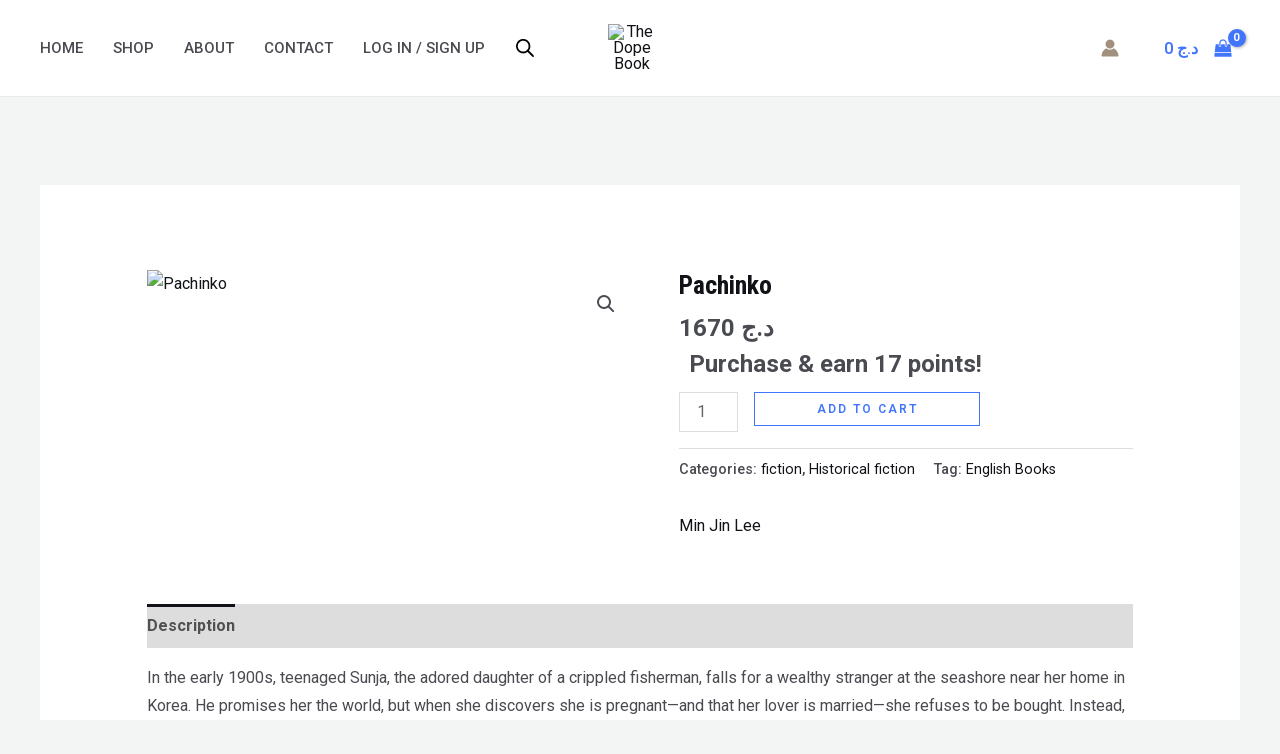

--- FILE ---
content_type: text/css
request_url: https://www.dopebook.store/wp-content/uploads/elementor/css/post-289.css?ver=1767117170
body_size: 551
content:
.elementor-289 .elementor-element.elementor-element-4b97373{--display:flex;--flex-direction:row;--container-widget-width:calc( ( 1 - var( --container-widget-flex-grow ) ) * 100% );--container-widget-height:100%;--container-widget-flex-grow:1;--container-widget-align-self:stretch;--flex-wrap-mobile:wrap;--align-items:stretch;--gap:0px 0px;--row-gap:0px;--column-gap:0px;border-style:solid;--border-style:solid;border-width:1px 0px 0px 0px;--border-top-width:1px;--border-right-width:0px;--border-bottom-width:0px;--border-left-width:0px;border-color:var( --e-global-color-astglobalcolor6 );--border-color:var( --e-global-color-astglobalcolor6 );--padding-top:56px;--padding-bottom:56px;--padding-left:40px;--padding-right:40px;}.elementor-289 .elementor-element.elementor-element-4b97373:not(.elementor-motion-effects-element-type-background), .elementor-289 .elementor-element.elementor-element-4b97373 > .elementor-motion-effects-container > .elementor-motion-effects-layer{background-color:var( --e-global-color-astglobalcolor4 );}.elementor-289 .elementor-element.elementor-element-a081a1b{--display:flex;--margin-top:0px;--margin-bottom:0px;--margin-left:0px;--margin-right:0px;--padding-top:0px;--padding-bottom:0px;--padding-left:0px;--padding-right:0px;}.elementor-289 .elementor-element.elementor-element-cd91724 .elementor-icon-box-wrapper{align-items:start;gap:15px;}.elementor-289 .elementor-element.elementor-element-cd91724 .elementor-icon-box-title{margin-block-end:2px;}.elementor-289 .elementor-element.elementor-element-cd91724.elementor-view-stacked .elementor-icon{background-color:var( --e-global-color-astglobalcolor5 );fill:var( --e-global-color-astglobalcolor0 );color:var( --e-global-color-astglobalcolor0 );}.elementor-289 .elementor-element.elementor-element-cd91724.elementor-view-framed .elementor-icon, .elementor-289 .elementor-element.elementor-element-cd91724.elementor-view-default .elementor-icon{fill:var( --e-global-color-astglobalcolor5 );color:var( --e-global-color-astglobalcolor5 );border-color:var( --e-global-color-astglobalcolor5 );}.elementor-289 .elementor-element.elementor-element-cd91724.elementor-view-framed .elementor-icon{background-color:var( --e-global-color-astglobalcolor0 );}.elementor-289 .elementor-element.elementor-element-cd91724 .elementor-icon{font-size:16px;padding:16px;}.elementor-289 .elementor-element.elementor-element-cd91724 .elementor-icon-box-title, .elementor-289 .elementor-element.elementor-element-cd91724 .elementor-icon-box-title a{text-transform:uppercase;letter-spacing:2px;}.elementor-289 .elementor-element.elementor-element-cd91724 .elementor-icon-box-description{font-size:13px;line-height:1em;}.elementor-289 .elementor-element.elementor-element-9519384{--display:flex;--margin-top:0px;--margin-bottom:0px;--margin-left:0px;--margin-right:0px;--padding-top:0px;--padding-bottom:0px;--padding-left:0px;--padding-right:0px;}.elementor-289 .elementor-element.elementor-element-6edb850 .elementor-icon-box-wrapper{align-items:start;gap:15px;}.elementor-289 .elementor-element.elementor-element-6edb850 .elementor-icon-box-title{margin-block-end:2px;}.elementor-289 .elementor-element.elementor-element-6edb850.elementor-view-stacked .elementor-icon{background-color:var( --e-global-color-astglobalcolor5 );fill:var( --e-global-color-astglobalcolor0 );color:var( --e-global-color-astglobalcolor0 );}.elementor-289 .elementor-element.elementor-element-6edb850.elementor-view-framed .elementor-icon, .elementor-289 .elementor-element.elementor-element-6edb850.elementor-view-default .elementor-icon{fill:var( --e-global-color-astglobalcolor5 );color:var( --e-global-color-astglobalcolor5 );border-color:var( --e-global-color-astglobalcolor5 );}.elementor-289 .elementor-element.elementor-element-6edb850.elementor-view-framed .elementor-icon{background-color:var( --e-global-color-astglobalcolor0 );}.elementor-289 .elementor-element.elementor-element-6edb850 .elementor-icon{font-size:16px;padding:16px;}.elementor-289 .elementor-element.elementor-element-6edb850 .elementor-icon-box-title, .elementor-289 .elementor-element.elementor-element-6edb850 .elementor-icon-box-title a{text-transform:uppercase;letter-spacing:2px;}.elementor-289 .elementor-element.elementor-element-6edb850 .elementor-icon-box-description{font-size:13px;line-height:1em;}.elementor-289 .elementor-element.elementor-element-4c20498{--display:flex;--margin-top:0px;--margin-bottom:0px;--margin-left:0px;--margin-right:0px;--padding-top:0px;--padding-bottom:0px;--padding-left:0px;--padding-right:0px;}.elementor-289 .elementor-element.elementor-element-d8c934e .elementor-icon-box-wrapper{align-items:start;gap:15px;}.elementor-289 .elementor-element.elementor-element-d8c934e .elementor-icon-box-title{margin-block-end:2px;}.elementor-289 .elementor-element.elementor-element-d8c934e.elementor-view-stacked .elementor-icon{background-color:var( --e-global-color-astglobalcolor5 );fill:var( --e-global-color-astglobalcolor0 );color:var( --e-global-color-astglobalcolor0 );}.elementor-289 .elementor-element.elementor-element-d8c934e.elementor-view-framed .elementor-icon, .elementor-289 .elementor-element.elementor-element-d8c934e.elementor-view-default .elementor-icon{fill:var( --e-global-color-astglobalcolor5 );color:var( --e-global-color-astglobalcolor5 );border-color:var( --e-global-color-astglobalcolor5 );}.elementor-289 .elementor-element.elementor-element-d8c934e.elementor-view-framed .elementor-icon{background-color:var( --e-global-color-astglobalcolor0 );}.elementor-289 .elementor-element.elementor-element-d8c934e .elementor-icon{font-size:16px;padding:16px;}.elementor-289 .elementor-element.elementor-element-d8c934e .elementor-icon-box-title, .elementor-289 .elementor-element.elementor-element-d8c934e .elementor-icon-box-title a{text-transform:uppercase;letter-spacing:2px;}.elementor-289 .elementor-element.elementor-element-d8c934e .elementor-icon-box-description{font-size:13px;line-height:1em;}.elementor-289 .elementor-element.elementor-element-bbe0d54{--display:flex;--margin-top:0px;--margin-bottom:0px;--margin-left:0px;--margin-right:0px;--padding-top:0px;--padding-bottom:0px;--padding-left:0px;--padding-right:0px;}.elementor-289 .elementor-element.elementor-element-bbed218 .elementor-icon-box-wrapper{align-items:start;gap:15px;}.elementor-289 .elementor-element.elementor-element-bbed218 .elementor-icon-box-title{margin-block-end:2px;}.elementor-289 .elementor-element.elementor-element-bbed218.elementor-view-stacked .elementor-icon{background-color:var( --e-global-color-astglobalcolor5 );fill:var( --e-global-color-astglobalcolor0 );color:var( --e-global-color-astglobalcolor0 );}.elementor-289 .elementor-element.elementor-element-bbed218.elementor-view-framed .elementor-icon, .elementor-289 .elementor-element.elementor-element-bbed218.elementor-view-default .elementor-icon{fill:var( --e-global-color-astglobalcolor5 );color:var( --e-global-color-astglobalcolor5 );border-color:var( --e-global-color-astglobalcolor5 );}.elementor-289 .elementor-element.elementor-element-bbed218.elementor-view-framed .elementor-icon{background-color:var( --e-global-color-astglobalcolor0 );}.elementor-289 .elementor-element.elementor-element-bbed218 .elementor-icon{font-size:16px;padding:16px;}.elementor-289 .elementor-element.elementor-element-bbed218 .elementor-icon-box-title, .elementor-289 .elementor-element.elementor-element-bbed218 .elementor-icon-box-title a{text-transform:uppercase;letter-spacing:2px;}.elementor-289 .elementor-element.elementor-element-bbed218 .elementor-icon-box-description{font-size:13px;line-height:1em;}@media(max-width:1024px) and (min-width:768px){.elementor-289 .elementor-element.elementor-element-a081a1b{--width:50%;}.elementor-289 .elementor-element.elementor-element-9519384{--width:50%;}.elementor-289 .elementor-element.elementor-element-4c20498{--width:50%;}.elementor-289 .elementor-element.elementor-element-bbe0d54{--width:50%;}}@media(max-width:1024px){.elementor-289 .elementor-element.elementor-element-4b97373{--gap:0px 0px;--row-gap:0px;--column-gap:0px;--flex-wrap:wrap;--padding-top:48px;--padding-bottom:48px;--padding-left:32px;--padding-right:32px;}.elementor-289 .elementor-element.elementor-element-4c20498{--justify-content:flex-end;--align-items:flex-start;--container-widget-width:calc( ( 1 - var( --container-widget-flex-grow ) ) * 100% );--margin-top:32px;--margin-bottom:0px;--margin-left:0px;--margin-right:0px;--padding-top:32px;--padding-bottom:0px;--padding-left:0px;--padding-right:0px;}.elementor-289 .elementor-element.elementor-element-bbe0d54{--margin-top:32px;--margin-bottom:0px;--margin-left:0px;--margin-right:0px;--padding-top:32px;--padding-bottom:0px;--padding-left:0px;--padding-right:0px;}}@media(max-width:767px){.elementor-289 .elementor-element.elementor-element-4b97373{--justify-content:center;--padding-top:40px;--padding-bottom:40px;--padding-left:24px;--padding-right:24px;}.elementor-289 .elementor-element.elementor-element-4b97373.e-con{--align-self:center;}.elementor-289 .elementor-element.elementor-element-a081a1b{--padding-top:0px;--padding-bottom:32px;--padding-left:0px;--padding-right:0px;}.elementor-289 .elementor-element.elementor-element-cd91724 .elementor-icon-box-wrapper{gap:4px;}.elementor-289 .elementor-element.elementor-element-9519384{--padding-top:0px;--padding-bottom:32px;--padding-left:0px;--padding-right:0px;}.elementor-289 .elementor-element.elementor-element-6edb850 .elementor-icon-box-wrapper{gap:4px;}.elementor-289 .elementor-element.elementor-element-4c20498{--margin-top:0px;--margin-bottom:0px;--margin-left:0px;--margin-right:0px;--padding-top:0px;--padding-bottom:32px;--padding-left:0px;--padding-right:0px;}.elementor-289 .elementor-element.elementor-element-4c20498.e-con{--align-self:center;}.elementor-289 .elementor-element.elementor-element-d8c934e{width:100%;max-width:100%;}.elementor-289 .elementor-element.elementor-element-d8c934e .elementor-icon-box-wrapper{text-align:center;gap:4px;}.elementor-289 .elementor-element.elementor-element-bbe0d54{--margin-top:0px;--margin-bottom:0px;--margin-left:0px;--margin-right:0px;--padding-top:0px;--padding-bottom:0px;--padding-left:0px;--padding-right:0px;}.elementor-289 .elementor-element.elementor-element-bbed218 .elementor-icon-box-wrapper{gap:4px;}}